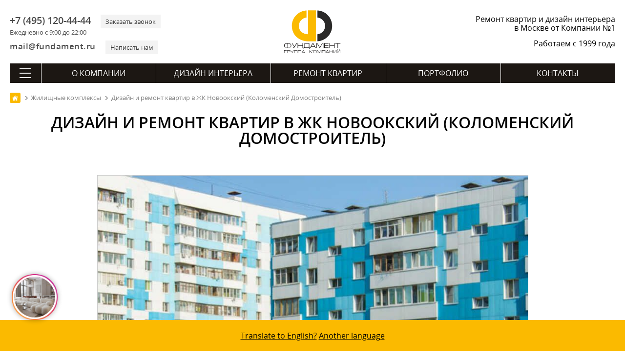

--- FILE ---
content_type: text/html; charset=utf-8
request_url: https://remont-f.ru/zhilie-kompleksy/zhk-novookskiy/
body_size: 17373
content:
<!DOCTYPE html>
<html lang="ru">
<head>
<meta charset="utf-8">
<link rel="icon" href="/favicon.svg" type="image/x-icon">
<link rel="shortcut icon" href="/favicon.svg" type="image/x-icon">
<link rel="apple-touch-icon" href="/images/apple-touch/icon-180.png">
<link rel="icon" href="/images/apple-touch/icon-192.png">
<link rel="icon" href="/images/apple-touch/icon-128.png">
<link rel="preload" href="/bitrix/templates/remont_inner2/fonts/opensans.woff2" as="font" type="font/woff2" crossorigin>
<link rel="preload" href="/bitrix/templates/remont_inner2/fonts/opensanssemibold.woff2" as="font" type="font/woff2" crossorigin>

<link rel="canonical" href="https://remont-f.ru/zhilie-kompleksy/zhk-novookskiy/">
<title>Дизайн и ремонт квартиры в ЖК Новоокский (Коломенский Домостроитель) под ключ</title> 
<meta name="description" content="Заказать индивидуальный дизайн-проект и ремонтные работы под ключ в ЖК Новоокский (Коломенский Домостроитель). Цена за кв. метр, авторский надзор и согласование сметы. Фото выполненных работ в ЖК Новоокский. ✔️ Дизайн-проект в подарок!">







 
<meta name="google-site-verification" content="-tsHa0riN-5gJD3X0XwrsrUgslEeiyHr8kJrvSmM-Sc">
<meta name=viewport content="width=device-width, initial-scale=1">
<meta name="format-detection" content="telephone=no">
<meta name="format-detection" content="address=no">
<meta name="geo.placename" content="ул. Мытная, 7, строение 1, Москва, Россия, 119049">
<meta name="geo.position" content="55.7225340;37.6174200">
<meta name="geo.region" content="RU-город Москва">
<meta name="ICBM" content="55.7225340, 37.6174200">
<meta property="og:title" content="Дизайн и ремонт квартиры в ЖК Новоокский (Коломенский Домостроитель) под ключ - https://remont-f.ru">
<meta property="og:description" content="https://remont-f.ru – ремонт квартир и дизайн интерьера – Группа Компаний «Фундамент»">
<meta property="og:image" content="https://remont-f.ru/ogimage.jpg">
<meta property="og:type" content="article">
<meta property="og:url" content="https://remont-f.ru/zhilie-kompleksy/zhk-novookskiy/">
<link rel="apple-touch-icon-precomposed" sizes="152x152" href="/images/apple-touch/apple-touch-icon-152x152.png">
<link rel="apple-touch-icon-precomposed" sizes="120x120" href="/images/apple-touch/apple-touch-icon-120x120.png">
<link rel="apple-touch-icon-precomposed" sizes="114x114" href="/images/apple-touch/apple-touch-icon-114x114.png">
<link rel="apple-touch-icon-precomposed" sizes="76x76" href="/images/apple-touch/apple-touch-icon-76x76.png">
<link rel="apple-touch-icon-precomposed" href="/images/apple-touch/apple-touch-icon-57x57.png">
<meta name="yandex-tableau-widget" content="logo=https://remont-f.ru/tableau.png, color=#ffffff">
<link rel="alternate" type="application/rss+xml" title="Блог ГК «Фундамент»" href="/blog/rss.php">
<link rel="stylesheet" href="/bitrix/templates/remont_inner2/css/main.css?1742992707">
<script data-skip-moving="true">(function(w, d) {var v = w.frameCacheVars = {'CACHE_MODE':'HTMLCACHE','storageBlocks':[],'dynamicBlocks':{'LkGdQn':'618682a5703a','XEVOpk':'a26a5d355c1c'},'AUTO_UPDATE':true,'AUTO_UPDATE_TTL':'120','version':'2'};var inv = false;if (v.AUTO_UPDATE === false){if (v.AUTO_UPDATE_TTL && v.AUTO_UPDATE_TTL > 0){var lm = Date.parse(d.lastModified);if (!isNaN(lm)){var td = new Date().getTime();if ((lm + v.AUTO_UPDATE_TTL * 1000) >= td){w.frameRequestStart = false;w.preventAutoUpdate = true;return;}inv = true;}}else{w.frameRequestStart = false;w.preventAutoUpdate = true;return;}}var r = w.XMLHttpRequest ? new XMLHttpRequest() : (w.ActiveXObject ? new w.ActiveXObject("Microsoft.XMLHTTP") : null);if (!r) { return; }w.frameRequestStart = true;var m = v.CACHE_MODE; var l = w.location; var x = new Date().getTime();var q = "?bxrand=" + x + (l.search.length > 0 ? "&" + l.search.substring(1) : "");var u = l.protocol + "//" + l.host + l.pathname + q;r.open("GET", u, true);r.setRequestHeader("BX-ACTION-TYPE", "get_dynamic");r.setRequestHeader("X-Bitrix-Composite", "get_dynamic");r.setRequestHeader("BX-CACHE-MODE", m);r.setRequestHeader("BX-CACHE-BLOCKS", v.dynamicBlocks ? JSON.stringify(v.dynamicBlocks) : "");if (inv){r.setRequestHeader("BX-INVALIDATE-CACHE", "Y");}try { r.setRequestHeader("BX-REF", d.referrer || "");} catch(e) {}if (m === "APPCACHE"){r.setRequestHeader("BX-APPCACHE-PARAMS", JSON.stringify(v.PARAMS));r.setRequestHeader("BX-APPCACHE-URL", v.PAGE_URL ? v.PAGE_URL : "");}r.onreadystatechange = function() {if (r.readyState != 4) { return; }var a = r.getResponseHeader("BX-RAND");var b = w.BX && w.BX.frameCache ? w.BX.frameCache : false;if (a != x || !((r.status >= 200 && r.status < 300) || r.status === 304 || r.status === 1223 || r.status === 0)){var f = {error:true, reason:a!=x?"bad_rand":"bad_status", url:u, xhr:r, status:r.status};if (w.BX && w.BX.ready && b){BX.ready(function() {setTimeout(function(){BX.onCustomEvent("onFrameDataRequestFail", [f]);}, 0);});}w.frameRequestFail = f;return;}if (b){b.onFrameDataReceived(r.responseText);if (!w.frameUpdateInvoked){b.update(false);}w.frameUpdateInvoked = true;}else{w.frameDataString = r.responseText;}};r.send();var p = w.performance;if (p && p.addEventListener && p.getEntries && p.setResourceTimingBufferSize){var e = 'resourcetimingbufferfull';var h = function() {if (w.BX && w.BX.frameCache && w.BX.frameCache.frameDataInserted){p.removeEventListener(e, h);}else {p.setResourceTimingBufferSize(p.getEntries().length + 50);}};p.addEventListener(e, h);}})(window, document);</script>
<script data-skip-moving="true">(function(w, d, n) {var cl = "bx-core";var ht = d.documentElement;var htc = ht ? ht.className : undefined;if (htc === undefined || htc.indexOf(cl) !== -1){return;}var ua = n.userAgent;if (/(iPad;)|(iPhone;)/i.test(ua)){cl += " bx-ios";}else if (/Windows/i.test(ua)){cl += ' bx-win';}else if (/Macintosh/i.test(ua)){cl += " bx-mac";}else if (/Linux/i.test(ua) && !/Android/i.test(ua)){cl += " bx-linux";}else if (/Android/i.test(ua)){cl += " bx-android";}cl += (/(ipad|iphone|android|mobile|touch)/i.test(ua) ? " bx-touch" : " bx-no-touch");cl += w.devicePixelRatio && w.devicePixelRatio >= 2? " bx-retina": " bx-no-retina";var ieVersion = -1;if (/AppleWebKit/.test(ua)){cl += " bx-chrome";}else if (/Opera/.test(ua)){cl += " bx-opera";}else if (/Firefox/.test(ua)){cl += " bx-firefox";}ht.className = htc ? htc + " " + cl : cl;})(window, document, navigator);</script>


<link href="/bitrix/cache/css/s1/remont_inner2/page_1e56e708916993286de40054ca6fae92/page_1e56e708916993286de40054ca6fae92_v1.css?1722283541741" type="text/css"  rel="stylesheet" />
<link href="/bitrix/cache/css/s1/remont_inner2/template_f5e2ddabb1c2c9ed675f9929a998f63b/template_f5e2ddabb1c2c9ed675f9929a998f63b_v1.css?173494228840146" type="text/css"  data-template-style="true" rel="stylesheet" />
<script async src="https://www.googletagmanager.com/gtag/js?id=G-XTKS55B9LQ" data-skip-moving=true></script>
<script data-skip-moving=true>
  window.dataLayer = window.dataLayer || [];
  function gtag(){dataLayer.push(arguments);}
  gtag('js', new Date());
  gtag('config', 'G-XTKS55B9LQ');
</script>
</head>
<body>
<div class="container">
	<header itemscope itemtype="http://schema.org/WPHeader">
	<meta itemprop="headline" content="Дизайн и ремонт квартиры в ЖК Новоокский (Коломенский Домостроитель) под ключ">
	<meta itemprop="description" content="Заказать индивидуальный дизайн-проект и ремонтные работы под ключ в ЖК Новоокский (Коломенский Домостроитель). Цена за кв. метр, авторский надзор и согласование сметы. Фото выполненных работ в ЖК Новоокский. ✔️ Дизайн-проект в подарок!">
    	<div class="head_top">
		<div id="menu_mobile"><span class="ico"></span></div>
		<div class="header_contact">
			<div class="header_contact_feedback">
				<div class="header_contact_phone">
                    <div>
					    <a class="header_contact__inform" href="tel:+7 (495) 120-44-44">+7 (495) 120-44-44</a>
					    <div class="header_contact__action">Ежедневно с 9:00 до 22:00</div>
					</div>				
					<div>
					    <a class="header_contact__action" href="#" id="call_form">Заказать звонок</a>	
					</div>
				</div>
				<div class="header_contact_mail">
				    <div>
					    <a class="header_contact__inform" href="mailto:mail@fundament.ru">mail@fundament.ru</a>
					</div>
					<div>
					    <a class="header_contact__action" href="#" id="write_form">Написать нам</a>
					</div>
				</div>
			</div>
		</div>
		<div class="header_logo">
			            <a href="/">
				<img src="/images/logo.svg" alt="На Главную страницу" class="logo_svg" width="161" height="123">
			</a>
					</div>
		<div id="call_mobile"><a class="ico" href="tel:+7 (495) 120-44-44"></a></div>
		<div class="header_action">
						<div class="header_action_text">Ремонт квартир и дизайн интерьера в Москве от Компании №1</div>
						<div class="header_action_text__year">Работаем с 1999 года</div>
		</div>	
	</div>	
		<div id="bxdynamic_LkGdQn_start" style="display:none"></div><nav itemscope itemtype="http://schema.org/SiteNavigationElement" class="main_nav">
	<div class="btn-all-menu">
	    <span class="hamburger"></span>
	</div>
	<ul class="main_menu">
		            											
				<li class="top_level">
				        
					<a href="/about/" itemprop="url">О компании</a>
									</li>	
				
					            											
				<li class="top_level">
				        
					<a href="/dizayn-interera/" itemprop="url">Дизайн интерьера</a>
									</li>	
				
					            											
				<li class="top_level">
				        
					<a href="/remont-kvartir-pod-kluch/" itemprop="url">Ремонт квартир</a>
									</li>	
				
					            											
				<li class="top_level">
				        
					<a href="/portfolio/project.php" itemprop="url">Портфолио</a>
									</li>	
				
					            											
				<li class="top_level">
				        
					<a href="/contact/" itemprop="url">Контакты</a>
									</li>	
				
						</ul>
</nav><div id="bxdynamic_LkGdQn_end" style="display:none"></div>	
	<div id="bxdynamic_XEVOpk_start" style="display:none"></div> 
<nav class="navigation" itemscope itemtype="http://schema.org/SiteNavigationElement">
    <div class="navigation__header">
        <div class="navigation__close"></div>
        <div class="navigation__logo">
                        <a class="logo" href="/">
                <svg viewBox="0 0 147.8154 113.2384" height="113.2384" width="147.8154" version="1.1">
                    <defs />
                    <path style="fill:#2b2a29;fill-rule:evenodd" d="m 86.9284,63.1715 c 11.0987,-0.9414 19.8127,-10.2447 19.8127,-21.5912 3e-4,-11.3403 -8.714,-20.647 -19.8127,-21.5892 l 0,-18.137 c 21.1039,0.9703 37.9168,18.3858 37.9168,39.7262 2e-4,21.3468 -16.8129,38.7618 -37.9168,39.7318 l 0,-18.1406 z" />
                    <path style="fill:#fbba00;fill-rule:evenodd" d="M 58.7384,19.9998 C 47.7388,21.0393 39.1331,30.299 39.1331,41.5723 c 3e-4,13.8586 10.6419,21.4631 23.6251,21.6851 l 0,-61.543 20.1472,0 0,79.6309 -20.1472,0 C 39.7392,81.3889 21.0283,65.177 21.0283,41.5723 21.0283,20.2978 37.7294,2.9256 58.7384,1.8516 l 0,18.1482 z" />
                    <g>
                        <path style="fill:#1b1918;fill-rule:evenodd" d="m 9.6798,88.3086 -3.7891,0 c -1.203,0 -2.0611,0.225 -2.571,0.6749 -0.5131,0.4501 -0.7679,1.2631 -0.7679,2.4389 l 0,1.6382 c 0,1.188 0.2398,1.989 0.7228,2.4029 0.4799,0.4141 1.353,0.6211 2.6161,0.6211 l 3.7891,0 0,-7.776 z m 1.296,0 0,7.776 3.7978,0 c 1.2481,0 2.1149,-0.207 2.6011,-0.6211 0.4858,-0.4139 0.7291,-1.2149 0.7291,-2.4029 l 0,-1.6382 c 0,-1.1758 -0.2552,-1.9888 -0.7651,-2.4389 -0.51,-0.4499 -1.3652,-0.6749 -2.5651,-0.6749 l -3.7978,0 z m -1.296,-2.376 1.296,0 0,1.116 3.78,0 c 1.7039,0 2.916,0.3719 3.636,1.116 0.6718,0.6959 1.008,1.8119 1.008,3.348 l 0,1.548 c 0,1.5959 -0.3453,2.709 -1.0353,3.3389 -0.6899,0.6301 -1.8929,0.9451 -3.6087,0.9451 l -3.78,0 0,1.224 -1.296,0 0,-1.224 -3.78,0 c -1.7042,0 -2.9041,-0.315 -3.6,-0.9451 -0.6962,-0.6299 -1.044,-1.743 -1.044,-3.3389 l 0,-1.548 c 0,-1.62 0.3387,-2.7689 1.0167,-3.447 0.6781,-0.678 1.8871,-1.017 3.6273,-1.017 l 3.78,0 0,-1.116 z m 23.22,0.1258 1.548,0 -5.364,8.9102 c -0.9122,1.5239 -1.6413,2.5049 -2.1873,2.9429 -0.5459,0.4379 -1.3288,0.6571 -2.3487,0.6571 l -0.432,0 0,-1.26 0.4498,0 c 0.6721,0 1.1489,-0.0902 1.4309,-0.2702 0.2821,-0.18 0.6092,-0.576 0.9811,-1.188 l -6.3538,-9.792 1.4938,0 5.5982,8.784 5.184,-8.784 z m 2.988,12.5102 0,-12.5102 1.296,0 0,5.4182 11.088,0 0,-5.4182 1.296,0 0,12.5102 -1.296,0 0,-5.796 -11.088,0 0,5.796 -1.296,0 z m 28.7461,-1.26 0,-9.9542 -9.7381,0 0,6.408 c 0,0.7682 -0.1021,1.4522 -0.3059,2.052 -0.2401,0.684 -0.5941,1.1821 -1.0621,1.4942 l 11.1061,0 z m 1.296,-11.2142 0,11.2142 1.044,0 0,4.644 -1.2422,0 0,-3.384 -13.1938,0 0,3.384 -1.224,0 0,-4.644 0.6659,0 c 0.54,-0.3841 0.945,-0.8249 1.2149,-1.323 0.2701,-0.498 0.4051,-1.125 0.4051,-1.881 l 0,-8.0102 12.3301,0 z m 3.276,12.4742 -1.44,0 6.48,-12.5102 1.98,0 6.48,12.5102 -1.512,0 -1.6019,-3.132 -8.784,0 -1.6021,3.132 z m 2.304,-4.392 7.416,0 -3.708,-7.2182 -3.708,7.2182 z m 30.564,-8.1182 -2.772,0 -6.3,10.6742 -6.336,-10.6742 -2.772,0 0,12.5102 1.296,0 0,-11.5022 0.7381,0 6.732,11.5022 0.6659,0 6.732,-11.5022 0.72,0 0,11.5022 1.296,0 0,-12.5102 z m 2.16,12.5102 0,-12.5102 11.0341,0 0,1.26 -9.7381,0 0,4.1582 9.5221,0 0,1.26 -9.5221,0 0,4.572 9.7741,0 0,1.26 -11.0701,0 z m 13.428,0 0,-12.5102 1.296,0 0,5.4182 11.088,0 0,-5.4182 1.296,0 0,12.5102 -1.296,0 0,-5.796 -11.088,0 0,5.796 -1.296,0 z m 15.012,-12.5102 13.464,0 0,1.26 -6.1019,0 0,11.2502 -1.296,0 0,-11.2502 -6.0661,0 0,-1.26 z" />
                        <path style="fill:#1b1918;fill-rule:evenodd" d="m 1.1577,104.4746 0,7.6447 0.792,0 0,-6.8749 5.7529,0 0,-0.7698 -6.5449,0 z m 7.9393,7.6447 0,-7.6447 5.148,0 c 0.9532,0 1.6389,0.1794 2.0568,0.5405 0.4181,0.3595 0.627,0.9663 0.627,1.8187 0,0.8306 -0.1998,1.3933 -0.5995,1.6866 -0.3997,0.2954 -1.0908,0.442 -2.0736,0.442 l -4.3667,0 0,3.1569 -0.792,0 z m 0.792,-3.9268 4.5977,0 c 0.6455,0 1.0744,-0.0808 1.2873,-0.2421 0.2418,-0.1851 0.3628,-0.5573 0.3628,-1.1166 0,-0.5811 -0.1191,-0.9918 -0.3575,-1.2299 -0.2383,-0.2404 -0.6434,-0.3595 -1.2155,-0.3595 l -4.6748,0 0,2.9481 z m 15.2101,-3.7179 0.9459,0 -3.2777,5.4447 c -0.5576,0.9312 -1.0029,1.5307 -1.3365,1.7986 -0.3337,0.2676 -0.8121,0.4014 -1.4355,0.4014 l -0.2642,0 0,-0.7699 0.2753,0 c 0.4104,0 0.7021,-0.055 0.8745,-0.165 0.172,-0.1099 0.3719,-0.352 0.5992,-0.7262 l -3.8829,-5.9836 0.913,0 3.4209,5.3676 3.168,-5.3676 z m 1.9556,7.6447 0,-7.6447 8.36,0 0,7.6447 -0.792,0 0,-6.853 -6.776,0 0,6.853 -0.792,0 z m 9.8093,0 0,-7.6447 8.3599,0 0,7.6447 -0.792,0 0,-6.853 -6.7759,0 0,6.853 -0.792,0 z m 10.0293,0 -0.8802,0 3.96,-7.6447 1.2101,0 3.96,7.6447 -0.9241,0 -0.9791,-1.9139 -5.3679,0 -0.9788,1.9139 z m 1.4079,-2.6838 4.5321,0 -2.2661,-4.411 -2.266,4.411 z m 18.1055,2.6838 0,-7.6447 0.792,0 0,3.1569 1.2761,0 5.192,-3.1569 1.3419,0 -5.6979,3.4868 5.654,4.1579 -1.3641,0 -5.093,-3.7179 -1.309,0 0,3.7179 -0.792,0 z m 17.5975,-5.0598 c 0,-0.7555 -0.1341,-1.2595 -0.4017,-1.5126 -0.2676,-0.2531 -0.79,-0.3796 -1.5676,-0.3796 l -3.3437,0 c -0.7407,0 -1.2651,0.1338 -1.573,0.4017 -0.3081,0.2676 -0.462,0.7645 -0.462,1.4905 l 0,2.4417 c 0,0.7263 0.1465,1.2155 0.4399,1.4687 0.2934,0.2528 0.8249,0.3795 1.5951,0.3795 l 3.3437,0 c 0.7994,0 1.3275,-0.121 1.584,-0.3631 0.2568,-0.2421 0.3853,-0.737 0.3853,-1.4851 l 0,-2.4417 z m 0.792,2.4417 c 0,1.0562 -0.2056,1.7637 -0.6163,2.1232 -0.3739,0.3299 -1.0851,0.4949 -2.1339,0.4949 l -3.3438,0 c -1.0414,0 -1.7747,-0.1925 -2.1999,-0.5774 -0.4255,-0.385 -0.6381,-1.0653 -0.6381,-2.0407 l 0,-2.3757 c 0,-0.9901 0.2072,-1.6923 0.6213,-2.1067 0.4145,-0.4141 1.1532,-0.6214 2.2167,-0.6214 l 3.3438,0 c 0.9828,0 1.6721,0.1761 2.0681,0.5281 0.4547,0.4031 0.6821,1.1365 0.6821,2.2 l 0,2.3757 z m 12.4052,-5.0266 -1.694,0 -3.85,6.5228 -3.8718,-6.5228 -1.694,0 0,7.6447 0.792,0 0,-7.0288 0.451,0 4.1139,7.0288 0.4071,0 4.1139,-7.0288 0.4399,0 0,7.0288 0.792,0 0,-7.6447 z m 1.5375,7.6447 0,-7.6447 8.36,0 0,7.6447 -0.792,0 0,-6.853 -6.776,0 0,6.853 -0.792,0 z m 10.0293,0 -0.8802,0 3.96,-7.6447 1.2101,0 3.96,7.6447 -0.9241,0 -0.979,-1.9139 -5.368,0 -0.9788,1.9139 z m 1.408,-2.6838 4.532,0 -2.266,-4.411 -2.266,4.411 z m 7.8074,2.6838 0,-7.6447 0.792,0 0,3.3108 6.776,0 0,-3.3108 0.792,0 0,7.6447 -0.792,0 0,-3.5419 -6.776,0 0,3.5419 -0.792,0 z m 18.125,0 0,-7.6447 -1.529,0 -6.0389,7.0508 -0.0658,0 0,-7.0508 -0.792,0 0,7.6447 1.287,0 6.0499,-7.0509 0.2968,0 0,7.0509 0.792,0 z m 9.8093,0 0,-7.6447 -1.529,0 -6.0389,7.0508 -0.0658,0 0,-7.0508 -0.792,0 0,7.6447 1.2869,0 6.05,-7.0509 0.2968,0 0,7.0509 0.792,0 z m -4.0368,-7.9089 c 0.7186,0 1.2722,-0.1576 1.6608,-0.4729 0.4181,-0.3373 0.627,-0.7883 0.627,-1.3529 l -0.792,0 c 0,0.2565 -0.0805,0.4838 -0.2418,0.6817 -0.2568,0.3229 -0.6783,0.4842 -1.2651,0.4842 l -0.8691,0 c -0.5865,0 -1.0082,-0.1576 -1.2648,-0.4731 -0.1613,-0.1979 -0.2421,-0.4289 -0.2421,-0.6928 l -0.792,0 c 0,0.4031 0.1321,0.7662 0.396,1.0888 0.4034,0.4915 1.0341,0.737 1.8922,0.737 l 0.8909,0 z" />
                    </g>
                </svg>
            </a>
                    </div>
        <div class="navigation__phone"><a class="ico" href="tel:+7 (495) 120-44-44"></a></div>
    </div>
    <div class="navigation_nav">
        <div class="navigation_index">
            <ul><li class="top_level "><a href="/about/" itemprop="url">О компании</a></li><li class="top_level "><a href="/dizayn-interera/" itemprop="url">Дизайн интерьера</a></li><li class="top_level "><a href="/remont-kvartir-pod-kluch/" itemprop="url">Ремонт квартир</a></li><li class="top_level "><a href="/portfolio/project.php" itemprop="url">Портфолио</a></li><li class="top_level "><a href="/contact/" itemprop="url">Контакты</a></li></ul>
            <form action="/search/" method="get" class="searchMenu">
                <input type="text" name="q" value="" placeholder="Поиск" class="searchMenu_input">
                <input type="submit" class="searchMenu_button" value="" >
            </form>                
        </div>
        <div class="navigation_inner">         <div class="navigation_inner__block active"> <ul>
        <li class="navigation_inner__head">ГК «Фундамент»</li> 
    <li><a href="/about/" itemprop="url">О Компании</a></li> 
    <li><a href="/about/star.php" itemprop="url">Известные клиенты</a></li> 
    <li><a href="/about/news_tv/" itemprop="url">Фундамент на ТВ</a></li> 
    <li><a href="/about/news_all/" itemprop="url">Новости</a></li> 
    <li><a href="/about/otzyvy.php" itemprop="url">Отзывы</a></li> 
    <li><a href="/blog/" itemprop="url">Блог</a></li> 
    <li><a href="/about/salon/" itemprop="url">Наш офис</a></li></ul> <ul>
        <li class="navigation_inner__head">Документы</li> 
    <li><a href="/about/lic.php" itemprop="url">Лицензии, дипломы и сертификаты</a></li> 
    <li><a href="/about/sro.php" itemprop="url">Свидетельство СРО</a></li> 
    <li><a href="/about/rosno.php" itemprop="url">Страхование объектов</a></li> 
    <li><a href="/about/iso.php" itemprop="url">Сертификат ISO 9001:2008</a></li> 
    <li><a href="/about/rostest.php" itemprop="url">Диплом «РосТест»</a></li> 
    <li><a href="/about/declaration.php" itemprop="url">Декларация качества «РосТест»</a></li> 
    <li><a href="/about/passport.php" itemprop="url">Паспорт качества</a></li> 
    <li><a href="/about/quality.php" itemprop="url">Политика в области качества</a></li> 
    <li><a href="/about/goldensite.php" itemprop="url">Победы в конкурсах</a></li> 
    <li><a href="/about/potreb.php" itemprop="url">Защита прав потребителей</a></li> 
    <li><a href="/about/detimira.php" itemprop="url">Благотворительность</a></li> 
    <li><a href="/about/tm.php" itemprop="url">Товарный знак</a></li> 
    <li><a href="/about/mostpp.php" itemprop="url">Некоммерческие фонды</a></li></ul> <ul>
        <li class="navigation_inner__head">Карьера</li> 
    <li><a href="/about/job.php" itemprop="url">Работа в Компании</a></li> 
    <li><a href="/about/photo.php" itemprop="url">Наша команда</a></li> 
    <li><a href="/about/best_employer.php" itemprop="url">Привлекательный работодатель</a></li></ul>
        <div class="navigation_btn"><a href="/contact/feedback.php" class="btn">Написать сообщение</a></div>
    </div> <div class="navigation_inner__block "> <ul>
        <li class="navigation_inner__head">Услуги</li> 
    <li><a href="/dizayn-interera/" itemprop="url">Дизайн интерьера</a></li> 
    <li><a href="/dizayn-interera/ehksklyuzivnyj-dizajn-interera.php" itemprop="url">Элитный дизайн интерьера</a></li> 
    <li><a href="/dizayn-interera/3d-dizayn.php" itemprop="url">Трехмерная визуализация</a></li> 
    <li><a href="/dizayn-interera/material.php" itemprop="url">Подбор материалов</a></li> 
    <li><a href="/dizayn-interera/followon.php" itemprop="url">Авторский надзор</a></li> 
    <li><a href="/dizayn-interera/proekt-elektrosnabzheniya.php" itemprop="url">Проект электроснабжения</a></li> 
    <li><a href="/dizayn-interera/inzhenernye-proekty.php" itemprop="url">Инженерные проекты</a></li></ul> <ul>
        <li class="navigation_inner__head">Мебель и текстиль</li> 
    <li><a href="/dizayn-interera/podbor-mebeli-i-oborudovaniya.php" itemprop="url">Подбор мебели</a></li> 
    <li><a href="/dizayn-interera/cucine.php" itemprop="url">Кухни</a></li> 
    <li><a href="/dizayn-interera/platinomobili.php" itemprop="url">Столярное производство</a></li> 
    <li><a href="/dizayn-interera/textile.php" itemprop="url">Текстильное оформление</a></li></ul> <ul>
        <li class="navigation_inner__head">Полезная информация</li> 
    <li><a href="/dizayn-interera/styli-interyera/" itemprop="url">Стили в интерьере</a></li> 
    <li><a href="/dizayn-interera/room/" itemprop="url">Дизайн по помещениям</a></li> 
    <li><a href="/dizayn-interera/colorselect.php" itemprop="url">Сервисы подбора цветов</a></li></ul> <ul>
        <li class="navigation_inner__head">Порядок работы</li> 
    <li><a href="/dizayn-interera/steps.php" itemprop="url">Пример дизайн-проекта</a></li> 
    <li><a href="/dizayn-interera/succession.php" itemprop="url">Порядок работы</a></li> 
    <li><a href="/dizayn-interera/schedule.php" itemprop="url">План-график работ</a></li> 
    <li><a href="/dizayn-interera/faq.php" itemprop="url">Часто задаваемые вопросы</a></li> 
    <li><a href="/dizayn-interera/pay.php" itemprop="url">Способы оплаты</a></li> 
    <li><a href="/dizayn-interera/contract.php" itemprop="url">Пример договора на дизайн</a></li></ul>
        <div class="navigation_btn"><a href="/dizayn-interera/start.php" class="btn">Заключить договор</a></div>
    </div> <div class="navigation_inner__block "> <ul>
        <li class="navigation_inner__head">Услуги</li> 
    <li><a href="/remont-kvartir-pod-kluch/" itemprop="url">Отделка квартир</a></li> 
    <li><a href="/remont-kvartir-pod-kluch/remont-i-otdelka-kottedzhey.php" itemprop="url">Ремонт и отделка коттеджей</a></li> 
    <li><a href="/remont-kvartir-pod-kluch/electric.php" itemprop="url">Электромонтажные работы</a></li> 
    <li><a href="/remont-kvartir-pod-kluch/sanitary.php" itemprop="url">Сантехнические работы</a></li> 
    <li><a href="/remont-kvartir-pod-kluch/soglasovanie-pereplanirovki-kvartiry-v-moskve.php" itemprop="url">Согласование перепланировки</a></li> 
    <li><a href="/remont-kvartir-pod-kluch/priemka-kvartiry-v-novostroyke.php" itemprop="url">Приемка квартиры в новостройке</a></li> 
    <li><a href="/remont-kvartir-pod-kluch/elitniy-remont-kvartir.php" itemprop="url">VIP</a></li></ul> <ul>
        <li class="navigation_inner__head">Материалы</li> 
    <li><a href="/remont-kvartir-pod-kluch/chernovye-materialy-dlya-remonta.php" itemprop="url">Черновые материалы</a></li> 
    <li><a href="/remont-kvartir-pod-kluch/equip.php" itemprop="url">Отделочные материалы и оборудование</a></li> 
    <li><a href="/remont-kvartir-pod-kluch/okna.php" itemprop="url">Окна ПВХ</a></li> 
    <li><a href="/remont-kvartir-pod-kluch/conditioner.php" itemprop="url">Кондиционеры</a></li> 
    <li><a href="/remont-kvartir-pod-kluch/home.php" itemprop="url">Умный дом</a></li></ul> <ul>
        <li class="navigation_inner__head">Цены</li> 
    <li><a href="/remont-kvartir-pod-kluch/calculator.php" itemprop="url">Калькулятор ремонта</a></li> 
    <li><a href="/remont-kvartir-pod-kluch/price.php" itemprop="url">Прайс-лист</a></li> 
    <li><a href="/remont-kvartir-pod-kluch/budget-na-remont.php" itemprop="url">Бюджет на ремонт</a></li> 
    <li><a href="/remont-kvartir-pod-kluch/questionnaire.php" itemprop="url">Анкета на ремонт помещения</a></li> 
    <li><a href="/remont-kvartir-pod-kluch/credit.php" itemprop="url">Кредит</a></li></ul> <ul>
        <li class="navigation_inner__head">Порядок работы</li> 
    <li><a href="/remont-kvartir-pod-kluch/succession.php" itemprop="url">Порядок работы</a></li> 
    <li><a href="/remont-kvartir-pod-kluch/grafik-remontnyh-rabot.php" itemprop="url">План-график работ</a></li> 
    <li><a href="/remont-kvartir-pod-kluch/guarantee.php" itemprop="url">Гарантия</a></li> 
    <li><a href="/remont-kvartir-pod-kluch/snip.php" itemprop="url">СНИПы и ГОСТы</a></li> 
    <li><a href="/remont-kvartir-pod-kluch/faq.php" itemprop="url">Часто задаваемые вопросы</a></li> 
    <li><a href="/remont-kvartir-pod-kluch/dogovor-na-remont-kvartiry-doma-smeta.php" itemprop="url">Пример договора на ремонт</a></li></ul>
        <div class="navigation_btn"><a href="/remont-kvartir-pod-kluch/" class="btn">Заказать</a></div>
    </div> <div class="navigation_inner__block "> <ul>
        <li class="navigation_inner__head">Портфолио</li> 
    <li><a href="/portfolio/project.php" itemprop="url">Дизайн-проекты</a></li> 
    <li><a href="/portfolio/repair_steps.php" itemprop="url">Выполненный ремонт</a></li> 
    <li><a href="/portfolio/video.php" itemprop="url">Видео интерьеров</a></li> 
    <li><a href="/portfolio/map.php" itemprop="url">Все объекты на карте</a></li> 
    <li><a href="/portfolio/dizayn-interyera-3d.php" itemprop="url">Виртуальные туры</a></li> 
    <li><a href="/portfolio/cvet-v-interyere/" itemprop="url">Дизайн интерьера по цвету</a></li> 
    <li><a href="/portfolio/favourites.php" itemprop="url">Избранное</a></li> 
    <li><a href="/portfolio/history.php" itemprop="url">История</a></li></ul>
        <div class="navigation_btn"><a href="/portfolio/video.php" class="btn">Видео обзоры</a></div>
    </div> <div class="navigation_inner__block "> <ul>
        <li class="navigation_inner__head">Контакты</li> 
    <li><a href="tel:+7 (495) 120-44-44" itemprop="url">+7 (495) 120-44-44</a></li> 
    <li><span>г. Москва, ул. Мытная, д.7, стр.1</span></li> 
    <li><a href="mailto:mail@fundament.ru" itemprop="url">mail@fundament.ru</a></li> 
    <li><a href="/contact/" itemprop="url">Все контакты</a></li></ul> <ul>
        <li class="navigation_inner__head">Обратная связь</li> 
    <li><a href="/contact/call.php" itemprop="url">Перезвоните мне</a></li> 
    <li><a href="/contact/feedback.php" itemprop="url">Отправить сообщение</a></li> 
    <li><a href="/contact/reception.php" itemprop="url">Записаться на встречу</a></li> 
    <li><a href="/contact/director.php" itemprop="url">Связаться с директором</a></li></ul>
        <div class="navigation_btn"><a href="/contact/feedback.php" class="btn">Написать сообщение</a></div>
    </div></div>
    </div>
</nav><div id="bxdynamic_XEVOpk_end" style="display:none"></div></header>	
	<div class="middle">
		
		<div class="content">
			<div class="breadcrumbs_wrapper">
				<nav class="breadcrumbs" itemscope itemtype="http://schema.org/BreadcrumbList">
					
				<div class="breadcrumbs_inline" itemprop="itemListElement" itemscope itemtype="http://schema.org/ListItem">
					<a href="https://remont-f.ru/" title="На главную" itemprop="item">
						<img src="/images/svg/main.svg" alt="ГК «Фундамент»">
					</a>
					<meta itemprop="name" content="Главная">
					<meta itemprop="position" content="1">
				</div>
				<div class="breadcrumbs_inline" itemprop="itemListElement" itemscope itemtype="http://schema.org/ListItem">
					<a href="https://remont-f.ru/zhilie-kompleksy/" title="Жилищные комплексы" itemprop="item">
						<span itemprop="name" >Жилищные комплексы</span>
					</a>
					<meta itemprop="position" content="2">
				</div><div class="breadcrumbs_inline" itemprop="itemListElement" itemscope itemtype="http://schema.org/ListItem"><span itemprop="name">Дизайн и ремонт квартир в ЖК Новоокский (Коломенский Домостроитель)</span><meta itemprop="item" content="https://remont-f.ru/zhilie-kompleksy/zhk-novookskiy/"><meta itemprop="position" content="3"></div>				</nav>
			</div>
			<div class="inner_text">
				<h1>Дизайн и ремонт квартир в ЖК Новоокский (Коломенский Домостроитель)</h1>            
				       							        
<div class="photo-photo">
<img loading="eager" src="/upload/iblock/388/%D0%B6%D0%BA%20%D0%BD%D0%BE%D0%B2%D0%BE%D0%BE%D0%BA%D1%81%D0%BA%D0%B8%D0%B9.jpg" width="883" height="571" alt="ЖК Новоокский" title="ЖК Новоокский" />
</div>
<div class="property">
	<div class="geo">
		<table class="list_property">
				
							<tr>
					<td>Район:</td>
					<td>Коломна городской округ</td>
				</tr>
												<tr class="more">
				<td colspan="2"><a href="#" class="go_ref" id="show-property">Подробнее</a></td>
			</tr>
							<tr class="hide">
					<td>Населённый пункт:</td>
					<td>Коломна</td>
				</tr>
										<tr class="hide">
					<td>Улица:</td>
					<td>улица Карла Маркса, 51</td>
				</tr>
						
							<tr class="hide">
					<td>Шоссе:</td>
					<td>Новорязанское</td>
				</tr>
										<tr class="hide">
					<td>Ближайшая ж/д станция:</td>
					<td> Щурово</td>
				</tr>
										<tr class="hide">
					<td>Как добраться:</td>
					<td>Ближайшая ж/д станция Щурово расположена в километре от строящихся домов. Время в пути на электропоезде от станции Щурово до Казанского вокзала составляет в среднем 2 часа 15 минут. Автомобилисты могут воспользоваться выездом на Новорязанское шоссе (2,9 км).</td>
				</tr>
					</table>
	</div>
	<div class="detail">

		<table class="list_property">
							<tr>
					<td>Застройщик:</td>
					<td><a href="/developer/kolomenskiy-domostroitel/">Коломенский Домостроитель</a></td>
				</tr>
										<tr>
					<td>Этажей:</td>
					<td>10</td>
				</tr>
													<tr>
					<td>Тип здания:</td>
					<td>панельный</td>
				</tr>
			
			
			
			
			
			
			
			
			
			
			
			
								
	
			
			
			
							<tr>
					<td>Машиноместа:</td>
					<td>придомовая территория м.</td>
				</tr>
			
							<tr>
					<td>Ближайший водоем:</td>
					<td>р. Ока, 200 м м.</td>
				</tr>
						
		</table>
	</div>
</div>	
<div class="news-detail">
								
                            <p>ЖК «Новоокский»  жилой комплекс в подмосковном городе Коломна от застройщика «Коломенский домостроитель». Представляет два 10-этажных панельных дома на 320 квартир площадью от 40 до 75 кв. м. Вниманию покупателей представлены 1-, 2- и 3-комнатные варианты без отделки. </p>
<p>Комплекс возводится на ул. Карла Маркса, на берегу реки Ока. Рядом расположены детский сад №21, школа №29, отделение почты, продуктовый супермаркет и парк «Дубовая роща». В 500 м от комплекса находится Щуровский завод ЖБИ (производство изделий из бетона и железобетона), а в километре  территория войсковой части 13180. </p>
<p>«Новоокский» возводится в 110 км от МКАД. Ближайшая ж/д станция Щурово расположена в километре от строящихся домов. Время в пути на электропоезде от станции Щурово до Казанского вокзала составляет в среднем 2 часа 15 минут. Автомобилисты могут воспользоваться выездом на Новорязанское шоссе (2,9 км). </p>

                                                    <p>Стоимость
                                                                    квартир
                                
                                                                    от 1 900 000                                                                                                рублей.</p>
                                                		<div style="clear:both"></div>
	<br />
	</div>

<div class="criterion">
	<div class="criterion_container">
		<div class="criterion_block">
			<a href="dizayn-interera-v-zhk-novookskiy/">
				<img src="/images/svg/advantages/style.svg" alt="Дизайн интерьера в ЖК Английский квартал">
				<div class="criterion_text">Дизайн интерьера в ЖК Новоокский</div>
			</a>	
		</div>
		<div class="criterion_block">
			<a href="remont-kvartir-v-zhk-novookskiy/">
				<img src="/images/svg/advantages/srem6.svg" alt="Ремонт квартир в ЖК Английский квартал">
				<div class="criterion_text">Ремонт квартир в ЖК Новоокский</div>
			</a>	
		</div>
		<div class="criterion_block">
			<a href="inzhenernye-proekty-v-zhk-novookskiy/">
				<img src="/images/svg/advantages/eng1.svg" alt="Инженерные проекты и согласование">
				<div class="criterion_text">Инженерные проекты и согласование</div>
			</a>	
		</div>
		<div class="criterion_block">
			<a href="priemka-kvartiry-ot-zastroyschika-v-zhk-novookskiy/">
				<img src="/images/svg/advantages/sdes8.svg" alt="Приемка квартиры у застройщика">
				<div class="criterion_text">Приемка квартиры у застройщика</div>
			</a>	
		</div>
	</div>
</div>	


<p><a class="go_ref" href="/zhilie-kompleksy/">Возврат к списку ЖК</a></p>
<div class="clearfix"></div>	<script type="application/ld+json">
{
    "@context": "http://www.schema.org/",
    "@type": "CollectionPage",
    "url": "https://remont-f.ru/zhilie-kompleksy/zhk-novookskiy/",
    "name": "Дизайн и ремонт в жилых комплексах Москвы и Подмосковья",
    "description": "",
    "publisher": {
    "@type": "Organization",
    "name": "Группа Компаний «Фундамент»",
    "logo": {
        "@type": "ImageObject",
        "url": "",
        "width": 162,
        "height": 123
        }
    }
}
</script> 
</div>
<div class="have-questions" id="quest_block">
	<div class="frontIndex">
	<div class="doph2">Остались вопросы? Хотите сделать заказ?</div>
	<div class="questInfo">
		<div class="questInfo_item"> 
			<span>Звоните нам в офис</span>
			<a href="tel:+7 (495) 120-44-44">+7 (495) 120-44-44</a>
		</div>
		<div class="questInfo_item"> 
			<span>Пишите письма по электронной почте</span>
			<a href="mailto:mail@fundament.ru ">mail@fundament.ru</a>
		</div>
	</div>

	<div class="callManager">
		<div class="callManager_step_one">
			<div class="callManager_header">Закажите бесплатную консультацию</div>
			<form name="callManager" method="post" class="callManager_form">
				<label>
					Ваше имя:<span>*</span>
					<input type="text" name="nameme" class="cookie_fio" value="" id="nameManager" maxlength=40>
				</label>
				<label>
					Телефон:<span>*</span>
					<input type="text" name="phoneme" id="phoneManager" class="cookie_phone" placeholder="+7(___) ___-____" value="">
				</label>
				<input type="hidden" value="7B903CD2CB84BF0DF76F133ADE2B1D09" name="key">
				<div class="policy">
					<span>Нажимая на кнопку, я принимаю <a href="/copyright.php#policy" target="_blank">условия пользовательского соглашения</a> и даю согласие на обработку моих персональных данных.</span>
				</div>
				<div>
					<button class="callManager__btn">Отправить</button>
					<span class="callManager_error">Необходимо заполнить все поля формы!</span>
				</div>
			</form>
		</div>	
		<div class="callManager_step_two">
			<div class="have-questions_senk_header">Ваше сообщение успешно отправлено!</div>
			<div class="have-questions_senk_content">Наши менеджеры обработают Ваше письмо и свяжутся с Вами в самое ближайшее время.</div>
		</div>
	</div>


	<a class="yellow_button" href="/remont-kvartir-pod-kluch/price.php">ПРАЙС-ЛИСТ</a>
	<a class="yellow_button" href="/remont-kvartir-pod-kluch/calculator.php">калькулятор ремонта</a>
	<a class="yellow_button" href="/dizayn-interera/start.php">калькулятор дизайна</a>
</div></div>
</div>
</div>
<div id="ajax_banner"></div>
<footer itemscope itemtype="https://schema.org/LocalBusiness" >
    <div class="footer_logo">
                <a href="/">
            <img src="/images/logo.svg" alt="На Главную страницу" class="logo_svg" width="161" height="123">
        </a>
                <ul class="cicons">
	<li>
		<a target="_blank" href="https://www.instagram.com/remontf.ru/" rel="nofollow">
			<img src="/images/instagram.svg" alt="Instagram">
		</a>
	</li>	
	<li>
		<a target="_blank" href="https://vk.com/remontf" rel="nofollow">
			<img src="/images/vk.svg" alt="В контакте">
		</a>
	</li>
	<li>
		<a target="_blank" href="https://rutube.ru/u/fundament/" rel="nofollow">
			<img src="/images/rutube.svg" alt="YouTube">
		</a>
	</li>
	<li>
		<a target="_blank" href="https://www.youtube.com/FundamentGK" rel="nofollow">
			<img src="/images/youtube.svg" alt="YouTube">
		</a>
	</li>
</ul> 
    </div>
    <div class="footer_info footer_icon">
        <div class="f_address" itemprop="address" itemscope itemtype="http://schema.org/PostalAddress">г. <span itemprop="addressLocality">Москва</span>, <span itemprop="streetAddress">ул. Мытная, д.7, стр.1</span></div>
        <span itemprop="geo" itemscope itemtype="https://schema.org/GeoCoordinates">
            <meta itemprop="latitude" content="55.722142">
            <meta itemprop="longitude" content="37.618569">
        </span>
        
        
                <div class="f_telephone" itemprop="telephone"><a href="tel:+7 (495) 120-44-44">+7 (495) 120-44-44</a></div>
                
        <div class="f_email" itemprop="email"><a href="mailto:mail@fundament.ru">mail@fundament.ru</a></div>
        <div class="f_time" itemprop="openingHours" content="Mo-Su 09:00-22:00">Ежедневно с 9:00 до 22:00</div>
        <div class="f_link"><a href="/contact/">Вся контактная информация</a></div>
                
    </div>
    <div class="footer_menu">
        <ul class="footer_icon">
            <li class="f_serteficat"><a href="/about/lic.php">Сертификаты</a></li>
            <li class="f_present"><a href="/about/">Презентация</a></li>
            <li class="f_otzyvy"><a href="/about/star.php">Отзывы</a></li>
            <li class="f_salon"><a href="/remont-kvartir-pod-kluch/faq.php">Вопросы и ответы</a></li>
            <li class="f_maps"><a href="/map.php">Карта сайта</a></li>
        </ul>
    </div>
    <div class="footer_license">
        <div class="footer_copyright">
            <div>&copy; <span itemprop="name">Группа Компаний «Фундамент»</span>, 2026</div>
            <span itemprop="priceRange" content="RUB"></span>
                        <div class="footer_text" itemprop="description">Ремонт квартир и дизайн интерьера в Москве от Компании №1 </div>
                        <div class="footer_text">Работаем с 1999 года</div>
            
            <div class="footer_copyright_link"><a href="/copyright.php">Условия использования сайта</a></div>
                <div itemscope itemtype="http://schema.org/WPFooter">
                    <meta itemprop="copyrightYear" content="2026">
                    <meta itemprop="copyrightHolder" content="Группа Компаний «Фундамент»">
                </div>
        </div>
        <div class="footer_adwords">
            <div class="adword_mini">
                <a href="/about/potreb.php" class="adword_mini_ico adword_mini_ico_1"></a>
                <a href="/about/goldensite.php" class="adword_mini_ico adword_mini_ico_2"></a>
                <a href="/about/goldensite.php" class="adword_mini_ico adword_mini_ico_3"></a>
                <a href="/about/best_employer.php" class="adword_mini_ico adword_mini_ico_4"></a>
                <a href="/about/goldensite.php" class="adword_mini_ico adword_mini_ico_5"></a>
                <a href="/about/goldensite.php" class="adword_mini_ico adword_mini_ico_6"></a>
            </div> 
            <a class="footer_dogovor" href="/dizayn-interera/start.php">Заключить договор</a>
        </div>    
    </div>
</footer>
<div class="popup" id="call_screen">
    <div class="screen">
        <div class="close_screen"></div>        
        <form action="#">
            <div class="screen_title">Заказать звонок</div>   
            <label><input type="text" placeholder="Ваше имя: *" name="nameme" class="screen_name cookie_fio" value=""></label>
            <label><input type="text" placeholder="Телефон: *" name="phoneme" class="screen_phone mask_phone cookie_phone" value=""></label>
            <input type="hidden" name="success" value="">
            <div class="policy">
            <p>Нажимая на кнопку, я принимаю <a href="/copyright.php#policy" target="_blank">условия пользовательского соглашения</a> и даю согласие на обработку моих персональных данных.</p>
            </div>
            <input type="hidden" value="" name="recaptcha-general" id="recaptcha-general-call">
            <button><span>Перезвоните мне</span></button>
        </form>
        <div class="sank">Спасибо! Мы вам перезвоним.</div>
    </div> 
</div>
<div class="popup" id="send_screen">
    <div class="screen">
        <div class="close_screen"></div>        
        <form action="#">
            <div class="screen_title">Обратная связь</div>   
            <label><input type="text" placeholder="Ваше имя: *" name="nameme" class="screen_name cookie_fio" value=""></label>
            <label><input type="text" placeholder="Телефон: *" name="phoneme" class="screen_phone mask_phone cookie_phone" value=""></label>
            <label><textarea name="textme" placeholder="Сообщение: *"  class="screen_text"></textarea></label>
            <div class="policy">
            <p>Нажимая на кнопку, я принимаю <a href="/copyright.php#policy" target="_blank">условия пользовательского соглашения</a> и даю согласие на обработку моих персональных данных.</p>
            </div>
            <input type="hidden" value="" name="recaptcha-general" id="recaptcha-general-write">
            <button><span>Отправить</span></button>
        </form>
        <div class="sank">Сообщение отправлено. Спасибо за обращение.</div>
    </div> 
</div>
<div class="popup" id="write_view">
    <div class="screen">
        <div class="close_screen"></div>        
        <form action="#">
            <div class="screen_title">Просмотр объекта</div>   
            <label><input type="text" placeholder="Ваше имя: *" name="nameme" class="screen_name cookie_fio" value=""></label>
            <label><input type="text" placeholder="Телефон: *" name="phoneme" class="screen_phone mask_phone cookie_phone" value=""></label>
                        <label><input type="text" placeholder="Желаемая дата встречи: *" name="dateme" class="screen_date mask_date" value="17.01.2026"></label>
            <div class="policy">
            <p>Нажимая на кнопку, я принимаю условия пользовательского соглашения и даю согласие на обработку моих персональных данных.</p>
            </div>
            <input type="hidden" value="" name="recaptcha-general" id="recaptcha-general-view">
            <button><span>Записаться</span></button>
        </form>
        <div class="sank">Сообщение отправлено. Мы вам перезвоним.</div>
    </div> 
</div>
 </div>		
<div class="popup planning_popup nform">
    <div id="planning" class="quiz_wrapper">  
        <div class="planning_close"></div>   
        <div class="planning_wrapper">
            <form action="#" class="planning_form" enctype="multipart/form-data" method="POST">
                <div class="planning_content">
                    <div class="planning_block active" data-step="1">
                        <div class="planning_block_title"></div>        
                        <div class="planning_block_content">
                            <div class="text">Ответьте на вопросы и получите индивидуальное планировочное решение от ведущего архитектора всего за 1000 руб.</div>
                            <div class="text">А в случае дальнейшего заключения договора на полный дизайн-проект – подбор, закупка и контроль материалов и мебели – бесплатно.</div>
                            <div class="text">Это займет не более 1 минуты.</div>
                        </div>
                    </div>     
                    <div class="planning_block" data-step="2">
                        <div class="planning_block_title">Тип объекта?</div>        
                        <div class="planning_block_content input_block">
                            <div class="planning_block__input">
                                <input type="radio" id="type_flat1" name="type_flat" value="Квартира" checked>
                                <label for="type_flat1" class="nforms__radio">Квартира</label>
                            </div>
                            <div class="planning_block__input">
                                <input type="radio" id="type_flat2" name="type_flat" value="Дом">
                                <label for="type_flat2" class="nforms__radio">Дом</label>
                            </div>
                            <div class="planning_block__input">
                                <input type="radio" id="type_flat3" name="type_flat" value="Таунхаус">
                                <label for="type_flat3" class="nforms__radio">Таунхаус</label>
                            </div>
                            <div class="planning_block__input">
                                <input type="radio" id="type_flat4" name="type_flat" value="Коммерческий">
                                <label for="type_flat4" class="nforms__radio">Коммерческий</label>
                            </div>
                        </div>
                    </div> 
                    <div class="planning_block" data-step="size">
                        <div class="planning_block_title">Площадь объекта?</div>        
                        <div class="planning_block_content">
                            <div class="planning_block__inputText">
                                <label><input type="text" class="size_flat" name="size_flat" value="" placeholder="55"> <span>м<sup>2</sup></span></label>
                            </div>   
                        </div>
                    </div>
                    <div class="planning_block" data-step="4">
                        <div class="planning_block_title">Местонахождение объекта?</div>        
                        <div class="planning_block_content input_block">
                            <div class="planning_block__input">
                                <input type="radio" id="type_road1" name="type_road" value="Внутри ТТК" checked>
                                <label for="type_road1" class="nforms__radio">Внутри ТТК</label>
                            </div>
                            <div class="planning_block__input">
                                <input type="radio" id="type_road2" name="type_road" value="Внутри МКАД">
                                <label for="type_road2" class="nforms__radio">Внутри МКАД</label>
                            </div>
                            <div class="planning_block__input">
                                <input type="radio" id="type_road3" name="type_road" value="За МКАД до 5 км.">
                                <label for="type_road3" class="nforms__radio">За МКАД до 5 км.</label>
                            </div>
                            <div class="planning_block__input">
                                <input type="radio" id="type_road4" name="type_road" value="За МКАД более 5 км.">
                                <label for="type_road4" class="nforms__radio">За МКАД более 5 км.</label>
                            </div>
                        </div>
                    </div> 
                    <div class="planning_block" data-step="5">
                        <div class="planning_block_title">Пожелания по бюджету?</div>        
                        <div class="planning_block_content input_block">
                            <div class="planning_block__input">
                                <input type="radio" id="type_tariff1" name="type_tariff" value="Эконом" checked>
                                <label for="type_tariff1" class="nforms__radio">Эконом</label>
                            </div>
                            <div class="planning_block__input">
                                <input type="radio" id="type_tariff2" name="type_tariff" value="Стандарт">
                                <label for="type_tariff2" class="nforms__radio">Стандарт</label>
                            </div>
                            <div class="planning_block__input">
                                <input type="radio" id="type_tariff3" name="type_tariff" value="Бизнес">
                                <label for="type_tariff3" class="nforms__radio">Бизнес</label>
                            </div>
                            <div class="planning_block__input">
                                <input type="radio" id="type_tariff4" name="type_tariff" value="Премиум">
                                <label for="type_tariff4" class="nforms__radio">Премиум</label>
                            </div>
                        </div>
                    </div>
                    <div class="planning_block" data-step="6">
                        <div class="planning_block_title">Нужен ли Вам Дизайн этого помещения?</div>        
                        <div class="planning_block_content input_block">
                            <div class="planning_block__input">
                                <input type="radio" id="type_design1" name="type_design" value="Да, нужен" checked>
                                <label for="type_design1" class="nforms__radio">Да, нужен</label>
                            </div>
                            <div class="planning_block__input">
                                <input type="radio" id="type_design2" name="type_design" value="Да, но позже">
                                <label for="type_design2" class="nforms__radio">Да, но позже</label>
                            </div>
                            <div class="planning_block__input">
                                <input type="radio" id="type_design3" name="type_design" value="Нет, у меня уже есть">
                                <label for="type_design3" class="nforms__radio">Нет, у меня уже есть</label>
                            </div>
                            <div class="planning_block__input">
                                <input type="radio" id="type_design4" name="type_design" value="Не нужен">
                                <label for="type_design4" class="nforms__radio">Не нужен</label>
                            </div>
                        </div>
                    </div>
                    <div class="planning_block" data-step="7">
                        <div class="planning_block_title">Нужен ли Вам ремонт?</div>        
                        <div class="planning_block_content input_block">
                            <div class="planning_block__input">
                                <input type="radio" id="type_remont1" name="type_remont" value="Да, под ключ" checked>
                                <label for="type_remont1" class="nforms__radio">Да, под ключ</label>
                            </div>
                            <div class="planning_block__input">
                                <input type="radio" id="type_remont2" name="type_remont" value="Да, частично">
                                <label for="type_remont2" class="nforms__radio">Да, частично</label>
                            </div>
                            <div class="planning_block__input">
                                <input type="radio" id="type_remont3" name="type_remont" value="Нет, сам сделаю">
                                <label for="type_remont3" class="nforms__radio">Нет, сам сделаю</label>
                            </div>
                            <div class="planning_block__input">
                                <input type="radio" id="type_remont4" name="type_remont" value="Нет, только дизайн">
                                <label for="type_remont4" class="nforms__radio">Нет, только дизайн</label>
                            </div>
                        </div>
                    </div>
                    <div class="planning_block" data-step="8">
                        <div class="planning_block_title">Когда планируете приступить?</div>        
                        <div class="planning_block_content input_block">
                            <div class="planning_block__input">
                                <input type="radio" id="type_go1" name="type_go" value="Чем быстрее, тем лучше" checked>
                                <label for="type_go1" class="nforms__radio">Чем быстрее, тем лучше</label>
                            </div>
                            <div class="planning_block__input">
                                <input type="radio" id="type_go2" name="type_go" value="В течение месяца">
                                <label for="type_go2" class="nforms__radio">В течение месяца</label>
                            </div>
                            <div class="planning_block__input">
                                <input type="radio" id="type_go3" name="type_go" value="В течение 3 месяцев">
                                <label for="type_go3" class="nforms__radio">В течение 3 месяцев</label>
                            </div>
                            <div class="planning_block__input">
                                <input type="radio" id="type_go4" name="type_go" value="Более чем через 3 месяца">
                                <label for="type_go4" class="nforms__radio">Более чем через 3 месяца</label>
                            </div>
                        </div>
                    </div>
                    <div class="planning_block" data-step="final">
                        <div class="planning_block_content">
                            <div class="planning_block_content_cell planning_block_contact">
                                <div class="planning_block__inputText"> 
                                    <label><input type="text" name="people_name" class="cookie_fio people_name" value="" placeholder="Ваше имя"></label>
                                </div>
                                <div class="planning_block__inputText">
                                    <label><input type="text" name="people_phone" class="cookie_phone people_phone" value="" placeholder="+7(999)-999-9999" ></label>
                                </div>  
                                <div class="planning_block__inputText">
                                    <label><input type="text" name="people_mail" class="cookie_email people_mail" value="" placeholder="mail@gmail.ru"></label>
                                </div> 
                                <input type="submit" class="planning_send" value="Получить планировку">     
                            </div>    
                            <div class="planning_block_content_cell planning_block_text">
                                <div class="text">
                                    Хотите получить планировочное решение от ведущего архитектора всего за 1000 руб. и бесплатную консультацию по любым вопросам дизайна и ремонта – заполните свои контактные данные – мы Вам перезвоним и договоримся на встречу.
                                </div>    
                                <div class="text">    
                                    В качестве бонуса в случае дальнейшего заключения договора на полный дизайн-проект – подбор, закупка и контроль материалов и мебели – бесплатно.
                                </div>   
                            </div> 
                        </div>
                    </div>
                </div>    
            </form>
        <div class="planning_controll">
            <div class="planning_nav">    
                <button class="planning_btn planning_btn__prev">Предыдущий шаг</button>    
                <button class="planning_btn planning_btn__next">Следующий шаг</button>    
            </div>    
            <div class="planning_progress">
                <div class="planning_page">Шаг <span class="planning_digit">1</span> из <span>9</span></div>       
                <div class="meter">
                <span></span>
                </div>   
            </div>
        </div>     
        </div>
    </div>     
</div><div class="popup repair_popup nform">
    <div id="repair" class="quiz_wrapper">  
        <div class="planning_close"></div>   
        <div class="planning_wrapper">
            <form action="#" class="planning_form" enctype="multipart/form-data" method="POST">
                <div class="planning_content">
                    <div class="planning_block active" data-step="1">
                        <div class="planning_block_title"></div>        
                        <div class="planning_block_content">
                            <div class="text">Ответьте на вопросы и получите персональный расчет стоимости ремонта с материалами и консультацию главного инженера.</div>
                            <div class="text">А в случае дальнейшего заключения договора на капитальный ремонт – мы гарантируем возврат стоимости дизайн-проекта, даже если Вы заказывали его в другой компании. В качестве бонуса – подбор, закупка и контроль материалов и мебели – бесплатно.</div>
                            <div class="text">Это займет не более 1 минуты.</div>
                        </div>
                    </div>     
                    <div class="planning_block" data-step="2">
                        <div class="planning_block_title">Тип объекта?</div>        
                        <div class="planning_block_content input_block">
                            <div class="planning_block__input">
                                <input type="radio" id="repair_flat1" name="flat" value="Новостройка в бетоне" checked>
                                <label for="repair_flat1" class="nforms__radio">Новостройка в бетоне</label>
                            </div>
                            <div class="planning_block__input">
                                <input type="radio" id="repair_flat2" name="flat" value="Новостройка с отделкой (white box)">
                                <label for="repair_flat2" class="nforms__radio">Новостройка с отделкой (white box)</label>
                            </div>
                            <div class="planning_block__input">
                                <input type="radio" id="repair_flat3" name="flat" value="Вторичное жилье">
                                <label for="repair_flat3" class="nforms__radio">Вторичное жилье</label>
                            </div>
                            <div class="planning_block__input event_focus">
                                <div class="flex">
                                    <input type="radio" id="repair_flat4" name="flat" value="Другое">
                                    <label for="repair_flat4" class="nforms__radio">Другое: </label>
                                    <div class="input_other"><input type="text" data-relation="repair_flat4" name="other_flat"></div>
                                </div> 
                            </div> 
                        </div>
                    </div> 
                    <div class="planning_block" data-step="size">
                        <div class="planning_block_title">Площадь объекта?</div>        
                        <div class="planning_block_content">
                            <div class="planning_block__inputText">
                                <label><input type="text" name="size_flat" class="size_flat" value="" placeholder="55"> <span>м<sup>2</sup></span></label>
                            </div>   
                        </div>
                        <div class="planning_block_title">Высота потолков?</div>    
                        <div class="planning_block_content">
                            <div class="planning_block__inputText">
                                <label><input type="text" class="height_floor" name="height_floor" value="" placeholder="3.0"> <span>м</span></label>
                            </div>   
                        </div>
                    </div>
                    <div class="planning_block" data-step="4">
                        <div class="planning_block_title">Местонахождение объекта?</div>        
                        <div class="planning_block_content input_block">
                            <div class="planning_block__input">
                                <input type="radio" id="repair_road1" name="road" value="Внутри ТТК" checked>
                                <label for="repair_road1" class="nforms__radio">Внутри ТТК</label>
                            </div>
                            <div class="planning_block__input">
                                <input type="radio" id="repair_road2" name="road" value="Внутри МКАД">
                                <label for="repair_road2" class="nforms__radio">Внутри МКАД</label>
                            </div>
                            <div class="planning_block__input">
                                <input type="radio" id="repair_road3" name="road" value="За МКАД до 5 км.">
                                <label for="repair_road3" class="nforms__radio">За МКАД до 5 км.</label>
                            </div>
                            <div class="planning_block__input">
                                <input type="radio" id="repair_road4" name="road" value="За МКАД более 5 км.">
                                <label for="repair_road4" class="nforms__radio">За МКАД более 5 км.</label>
                            </div>
                        </div>
                    </div> 
                    <div class="planning_block" data-step="5">
                        <div class="planning_block_title">Пожелания по бюджету?</div>        
                        <div class="planning_block_content input_block">
                            <div class="planning_block__input">
                                <input type="radio" id="repair_tariff1" name="tariff" value="Эконом" checked>
                                <label for="repair_tariff1" class="nforms__radio">Эконом</label>
                            </div>
                            <div class="planning_block__input">
                                <input type="radio" id="repair_tariff2" name="tariff" value="Стандарт">
                                <label for="repair_tariff2" class="nforms__radio">Стандарт</label>
                            </div>
                            <div class="planning_block__input">
                                <input type="radio" id="repair_tariff3" name="tariff" value="Бизнес">
                                <label for="repair_tariff3" class="nforms__radio">Бизнес</label>
                            </div>
                            <div class="planning_block__input">
                                <input type="radio" id="repair_tariff4" name="tariff" value="Премиум">
                                <label for="repair_tariff4" class="nforms__radio">Премиум</label>
                            </div>
                        </div>
                    </div>
                    <div class="planning_block" data-step="6">
                        <div class="planning_block_title">Нужен ли Вам Дизайн этого помещения?</div>        
                        <div class="planning_block_content input_block">
                            <div class="planning_block__input">
                                <input type="radio" id="repair_design1" name="design" value="Да, нужен" checked>
                                <label for="repair_design1" class="nforms__radio">Да, нужен</label>
                            </div>
                            <div class="planning_block__input">
                                <input type="radio" id="repair_design2" name="design" value="Да, но позже">
                                <label for="repair_design2" class="nforms__radio">Да, но позже</label>
                            </div>
                            <div class="planning_block__input">
                                <input type="radio" id="repair_design3" name="design" value="Нет, у меня уже есть">
                                <label for="repair_design3" class="nforms__radio">Нет, у меня уже есть</label>
                            </div>
                            <div class="planning_block__input">
                                <input type="radio" id="repair_design4" name="design" value="Не нужен">
                                <label for="repair_design4" class="nforms__radio">Не нужен</label>
                            </div>
                        </div>
                    </div>
                    <div class="planning_block" data-step="7">
                        <div class="planning_block_title">Какой стиль предпочитаете?</div>        
                        <div class="planning_block_content input_block">
                            <div class="planning_block__input">
                                <input type="radio" id="repair_style1" name="style" value="Современный" checked>
                                <label for="repair_style1" class="nforms__radio">Современный</label>
                            </div>
                            <div class="planning_block__input">
                                <input type="radio" id="repair_style2" name="style" value="Ар-деко">
                                <label for="repair_style2" class="nforms__radio">Ар-деко</label>
                            </div>
                            <div class="planning_block__input">
                                <input type="radio" id="repair_style3" name="style" value="Классика">
                                <label for="repair_style3" class="nforms__radio">Классика</label>
                            </div>
                            <div class="planning_block__input">
                                <input type="radio" id="repair_style4" name="style" value="Неоклассика">
                                <label for="repair_style4" class="nforms__radio">Неоклассика</label>
                            </div>
                            <div class="planning_block__input">
                                <input type="radio" id="repair_style5" name="style" value="Не знаю">
                                <label for="repair_style5" class="nforms__radio">Не знаю</label>
                            </div>
                            <div class="planning_block__input event_focus">
                                <div class="flex">
                                <input type="radio" id="repair_style6" name="style" value="Другой">
                                <label for="repair_style6" class="nforms__radio">Другой: </label>
                                    <div class="input_other"><input type="text" name="other_style" data-relation="repair_style6"></div>
                                </div> 
                            </div>
                        </div>
                    </div>
                    <div class="planning_block" data-step="8">
                        <div class="planning_block_title">Есть ли доступ на объект?</div>        
                        <div class="planning_block_content input_block">
                            <div class="planning_block__input">
                                <input type="radio" id="repair_access1" name="access" value="Да" checked>
                                <label for="repair_access1" class="nforms__radio">Да</label>
                            </div>
                            <div class="planning_block__input">
                                <input type="radio" id="repair_access3" name="access" value="Нет, еще на стадии строительства">
                                <label for="repair_access3" class="nforms__radio">Нет, еще на стадии строительства</label>
                            </div>
                            <div class="planning_block__input">
                                <input type="radio" id="repair_access2" name="access" value="Нет, но можно получить">
                                <label for="repair_access2" class="nforms__radio">Нет, но можно получить</label>
                            </div>
                        </div>
                    </div>
                    <div class="planning_block" data-step="final">
                        <div class="planning_block_content">
                            <div class="planning_block_content_cell planning_block_contact">
                                <div class="planning_block__inputText"> 
                                    <label><input type="text" name="people_name" class="cookie_fio people_name" value="" placeholder="Ваше имя"></label>
                                </div>
                                <div class="planning_block__inputText">
                                    <label><input type="text" name="people_phone" class="cookie_phone people_phone" value="" placeholder="+7(999)-999-9999" ></label>
                                </div>  
                                <div class="planning_block__inputText">
                                    <label><input type="text" name="people_mail" class="cookie_email people_mail" value="" placeholder="mail@gmail.ru"></label>
                                </div> 
                                <input type="submit" class="planning_send" value="Получить расчет">     
                            </div>    
                            <div class="planning_block_content_cell planning_block_text">
                                <div class="text">
                                Хотите получить персональный расчет стоимости ремонта с материалами и бесплатную консультацию главного инженера по любым вопросам дизайна и ремонта – заполните свои контактные данные – мы Вам перезвоним и договоримся на встречу.
                                </div>    
                                <div class="text">    
                                В качестве бонуса в случае дальнейшего заключения договора на капитальный ремонт – мы гарантируем возврат стоимости дизайн-проекта, даже если Вы заказывали его в другой компании.
                                </div>   
                            </div> 
                        </div>
                    </div>
                </div>    
            </form>
        <div class="planning_controll">
            <div class="planning_nav">    
                <button class="planning_btn planning_btn__prev">Предыдущий шаг</button>    
                <button class="planning_btn planning_btn__next">Следующий шаг</button>    
            </div>    
            <div class="planning_progress">
                <div class="planning_page">Шаг <span class="planning_digit">1</span> из <span>9</span></div>       
                <div class="meter">
                <span></span>
                </div>   
            </div>
        </div>     
        </div>
    </div>     
</div><noscript><div><img src="https://mc.yandex.ru/watch/82748" style="position:absolute; left:-9999px;" alt="" /></div></noscript>
<div id="whatsappAjax"></div><div class="popup" id="storyPopup"></div>
<div id="story"></div> 
 
<script  src="/bitrix/cache/js/s1/remont_inner2/template_b34289a2bb7daf784242c49a94e951ff/template_b34289a2bb7daf784242c49a94e951ff_v1.js?1741071044375658"></script>

<script>if(!window.BX)window.BX={};if(!window.BX.message)window.BX.message=function(mess){if(typeof mess==='object'){for(let i in mess) {BX.message[i]=mess[i];} return true;}};</script>
<script>(window.BX||top.BX).message({'JS_CORE_LOADING':'Загрузка...','JS_CORE_NO_DATA':'- Нет данных -','JS_CORE_WINDOW_CLOSE':'Закрыть','JS_CORE_WINDOW_EXPAND':'Развернуть','JS_CORE_WINDOW_NARROW':'Свернуть в окно','JS_CORE_WINDOW_SAVE':'Сохранить','JS_CORE_WINDOW_CANCEL':'Отменить','JS_CORE_WINDOW_CONTINUE':'Продолжить','JS_CORE_H':'ч','JS_CORE_M':'м','JS_CORE_S':'с','JSADM_AI_HIDE_EXTRA':'Скрыть лишние','JSADM_AI_ALL_NOTIF':'Показать все','JSADM_AUTH_REQ':'Требуется авторизация!','JS_CORE_WINDOW_AUTH':'Войти','JS_CORE_IMAGE_FULL':'Полный размер'});</script><script src="/bitrix/js/main/core/core.js?1722330027489972"></script><script>BX.setJSList(['/bitrix/js/main/core/core_ajax.js','/bitrix/js/main/core/core_promise.js','/bitrix/js/main/polyfill/promise/js/promise.js','/bitrix/js/main/loadext/loadext.js','/bitrix/js/main/loadext/extension.js','/bitrix/js/main/polyfill/promise/js/promise.js','/bitrix/js/main/polyfill/find/js/find.js','/bitrix/js/main/polyfill/includes/js/includes.js','/bitrix/js/main/polyfill/matches/js/matches.js','/bitrix/js/ui/polyfill/closest/js/closest.js','/bitrix/js/main/polyfill/fill/main.polyfill.fill.js','/bitrix/js/main/polyfill/find/js/find.js','/bitrix/js/main/polyfill/matches/js/matches.js','/bitrix/js/main/polyfill/core/dist/polyfill.bundle.js','/bitrix/js/main/core/core.js','/bitrix/js/main/polyfill/intersectionobserver/js/intersectionobserver.js','/bitrix/js/main/lazyload/dist/lazyload.bundle.js','/bitrix/js/main/polyfill/core/dist/polyfill.bundle.js','/bitrix/js/main/parambag/dist/parambag.bundle.js']);
</script>
<script>(window.BX||top.BX).message({'LANGUAGE_ID':'ru','FORMAT_DATE':'DD.MM.YYYY','FORMAT_DATETIME':'DD.MM.YYYY HH:MI:SS','COOKIE_PREFIX':'BITRIX_SM','SERVER_TZ_OFFSET':'10800','UTF_MODE':'Y','SITE_ID':'s1','SITE_DIR':'/'});</script><script  src="/bitrix/cache/js/s1/remont_inner2/kernel_main/kernel_main_v1.js?1722332717154299"></script>
<script src="/bitrix/js/ui/dexie/dist/dexie3.bundle.min.js?170188001188274"></script>
<script src="/bitrix/js/main/core/core_ls.min.js?16920105287365"></script>
<script src="/bitrix/js/main/core/core_frame_cache.min.js?170188002711307"></script>
<script>BX.setJSList(['/bitrix/js/main/core/core_fx.js','/bitrix/js/main/date/main.date.js','/bitrix/js/main/core/core_date.js','/bitrix/js/main/pageobject/pageobject.js','/bitrix/js/main/core/core_window.js','/bitrix/js/main/utils.js','/bitrix/js/main/core/core_dd.js','/bitrix/templates/remont_index2/js/jquery-2.2.3.min.js','/bitrix/templates/remont_index2/js/swiper/swiper-bundle.min.js','/bitrix/templates/remont_index2/js/jquery.maskedinput.min.js','/bitrix/templates/remont_index2/js/jquery.formstyler.min.js','/bitrix/templates/remont_inner2/js/js.cookie.min.js','/bitrix/templates/remont_index2/js/imask.min.js','/bitrix/templates/remont_index2/js/plugin/hiddenNavigator.js','/api/lib/modalVideo/js/modal-video-custom.min.js','/bitrix/templates/remont_index2/js/video.js','/bitrix/templates/remont_inner2/js/script.js','/bitrix/templates/.default/components/bitrix/menu/top-fixed-full/script.js','/bitrix/templates/remont_inner2/js/whatsappAjax.js','/bitrix/templates/remont_inner2/js/storyPopup.js']);</script>
<script>BX.setCSSList(['/bitrix/templates/remont_inner2/components/remont/news/zhilie-kompleksy/bitrix/news.detail/.default/style.css','/api/lib/modalVideo/css/modal-video.min.css','/bitrix/templates/remont_inner2/css/jquery.formstyler.css','/bitrix/templates/remont_index2/js/swiper/swiper-bundle.min.css','/bitrix/templates/remont_index2/css/video.css','/bitrix/templates/.default/components/bitrix/menu/top-fixed-full/style.css','/bitrix/templates/remont_inner2/css/storyPopup.css']);</script>


<script >
   (function(m,e,t,r,i,k,a){m[i]=m[i]||function(){(m[i].a=m[i].a||[]).push(arguments)};
   m[i].l=1*new Date();
   for (var j = 0; j < document.scripts.length; j++) {if (document.scripts[j].src === r) { return; }}
   k=e.createElement(t),a=e.getElementsByTagName(t)[0],k.async=1,k.src=r,a.parentNode.insertBefore(k,a)})
   (window, document, "script", "https://mc.yandex.ru/metrika/tag.js", "ym");

   ym(82748, "init", {
        clickmap:true,
        trackLinks:true,
        accurateTrackBounce:true
   });
</script>
</body>
</html><!--3c0cae2905fe1a3d2ede54bab71803be-->

--- FILE ---
content_type: image/svg+xml
request_url: https://remont-f.ru/images/svg/advantages/srem6.svg
body_size: 1002
content:
<?xml version="1.0" encoding="UTF-8"?>
<svg xmlns="http://www.w3.org/2000/svg" xmlns:xlink="http://www.w3.org/1999/xlink" viewBox="0 0 100 100" width="100px" height="100px">
<g id="surface118363999">
<path style=" stroke:none;fill-rule:nonzero;fill:rgb(100%,100%,100%);fill-opacity:1;" d="M 20.15625 37.34375 L 20.15625 12.109375 L 79.84375 12.109375 L 79.84375 37.34375 "/>
<path style=" stroke:none;fill-rule:nonzero;fill:rgb(100%,73.333335%,0%);fill-opacity:1;" d="M 79.84375 37.34375 L 20.15625 37.34375 L 20.15625 45.546875 C 20.15625 49.0625 22.96875 51.875 26.40625 51.875 L 37.96875 51.875 C 41.71875 51.875 44.609375 55.15625 44.21875 58.828125 L 42.109375 78.984375 C 41.640625 83.75 45.3125 87.890625 50.078125 87.890625 C 54.765625 87.890625 58.4375 83.828125 58.046875 79.140625 L 56.25 58.75 C 55.9375 55.078125 58.828125 51.875 62.5 51.875 L 73.59375 51.875 C 77.03125 51.875 79.84375 49.0625 79.84375 45.546875 Z M 79.84375 37.34375 "/>
<path style=" stroke:none;fill-rule:nonzero;fill:rgb(100%,100%,100%);fill-opacity:1;" d="M 50 76.71875 C 48.707031 76.71875 47.65625 77.769531 47.65625 79.0625 C 47.65625 80.355469 48.707031 81.40625 50 81.40625 C 51.292969 81.40625 52.34375 80.355469 52.34375 79.0625 C 52.34375 77.769531 51.292969 76.71875 50 76.71875 Z M 50 76.71875 "/>
<path style=" stroke:none;fill-rule:nonzero;fill:rgb(27.058825%,29.411766%,32.941177%);fill-opacity:1;" d="M 79.84375 39.6875 C 78.515625 39.6875 77.5 38.671875 77.5 37.34375 L 77.5 14.453125 L 22.5 14.453125 L 22.5 37.34375 C 22.5 38.671875 21.484375 39.6875 20.15625 39.6875 C 18.828125 39.6875 17.8125 38.671875 17.8125 37.34375 L 17.8125 12.109375 C 17.8125 10.78125 18.828125 9.765625 20.15625 9.765625 L 79.84375 9.765625 C 81.171875 9.765625 82.1875 10.78125 82.1875 12.109375 L 82.1875 37.34375 C 82.1875 38.671875 81.171875 39.6875 79.84375 39.6875 Z M 79.84375 39.6875 "/>
<path style=" stroke:none;fill-rule:nonzero;fill:rgb(27.058825%,29.411766%,32.941177%);fill-opacity:1;" d="M 50.078125 90.234375 C 47.1875 90.234375 44.375 88.984375 42.421875 86.796875 C 40.46875 84.609375 39.53125 81.71875 39.84375 78.75 L 41.953125 58.59375 C 42.109375 57.421875 41.71875 56.328125 40.9375 55.46875 C 40.15625 54.609375 39.140625 54.140625 38.046875 54.140625 L 26.40625 54.140625 C 21.640625 54.140625 17.8125 50.234375 17.8125 45.46875 L 17.8125 37.34375 C 17.8125 36.015625 18.828125 35 20.15625 35 L 79.84375 35 C 81.171875 35 82.1875 36.015625 82.1875 37.34375 L 82.1875 45.546875 C 82.1875 50.3125 78.28125 54.21875 73.59375 54.21875 L 62.5 54.21875 C 61.40625 54.21875 60.390625 54.6875 59.609375 55.46875 C 58.828125 56.328125 58.515625 57.421875 58.59375 58.515625 L 60.390625 78.90625 C 60.625 81.796875 59.6875 84.6875 57.734375 86.875 C 55.703125 88.984375 52.96875 90.234375 50.078125 90.234375 Z M 22.5 39.6875 L 22.5 45.546875 C 22.5 47.734375 24.296875 49.53125 26.40625 49.53125 L 37.96875 49.53125 C 40.390625 49.53125 42.734375 50.546875 44.375 52.34375 C 46.015625 54.140625 46.796875 56.640625 46.5625 59.0625 L 44.453125 79.21875 C 44.296875 80.859375 44.84375 82.421875 45.859375 83.671875 C 46.953125 84.84375 48.4375 85.546875 50 85.546875 C 51.5625 85.546875 53.046875 84.921875 54.140625 83.75 C 55.234375 82.578125 55.78125 81.015625 55.625 79.375 L 53.90625 58.984375 C 53.671875 56.5625 54.53125 54.140625 56.171875 52.34375 C 57.8125 50.546875 60.078125 49.53125 62.5 49.53125 L 73.59375 49.53125 C 75.78125 49.53125 77.5 47.734375 77.5 45.546875 L 77.5 39.6875 Z M 22.5 39.6875 "/>
</g>
</svg>
